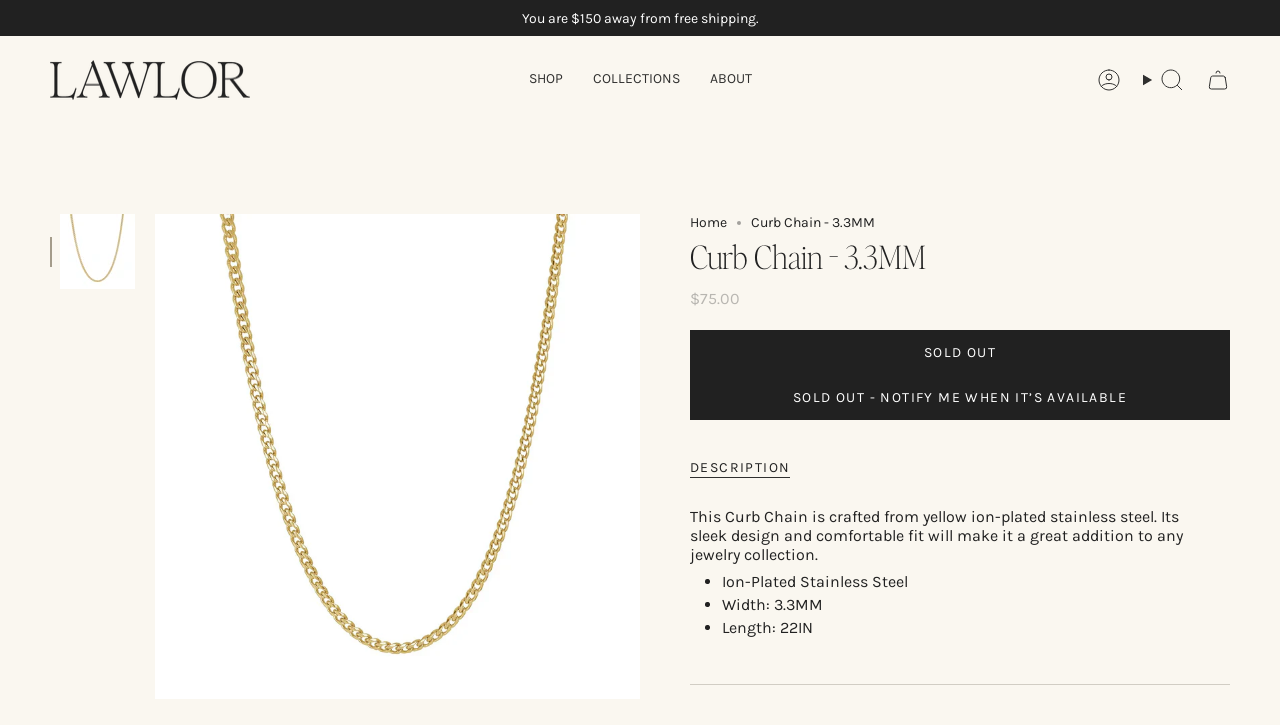

--- FILE ---
content_type: text/html; charset=utf-8
request_url: https://lawlorjewelry.com/products/curb-chain-3-3?section_id=api-product-grid-item
body_size: 541
content:
<div id="shopify-section-api-product-grid-item" class="shopify-section">

<div data-api-content>
<div
    class="grid-item product-item  product-item--left product-item--outer-text  "
    id="product-item--api-product-grid-item-7020079022185"
    data-grid-item
    
  >
    <div class="product-item__image" data-product-image>
      <a
        class="product-link"
        href="/products/curb-chain-3-3"
        aria-label="Curb Chain - 3.3MM"
        data-product-link="/products/curb-chain-3-3"
      ><div class="product-item__bg" data-product-image-default><figure class="image-wrapper image-wrapper--cover lazy-image lazy-image--backfill is-loading" style="--aspect-ratio: 1;" data-aos="img-in"
  data-aos-delay="||itemAnimationDelay||"
  data-aos-duration="800"
  data-aos-anchor="||itemAnimationAnchor||"
  data-aos-easing="ease-out-quart"><img src="//lawlorjewelry.com/cdn/shop/files/bb961015-0bdf-46c8-a3fc-06ecb8d539c7_6ce55b5d-00b8-4f48-97bd-0d0ee570b5b6.webp?crop=center&amp;height=1250&amp;v=1716916311&amp;width=1250" alt="" width="1250" height="1250" loading="eager" srcset="//lawlorjewelry.com/cdn/shop/files/bb961015-0bdf-46c8-a3fc-06ecb8d539c7_6ce55b5d-00b8-4f48-97bd-0d0ee570b5b6.webp?v=1716916311&amp;width=136 136w, //lawlorjewelry.com/cdn/shop/files/bb961015-0bdf-46c8-a3fc-06ecb8d539c7_6ce55b5d-00b8-4f48-97bd-0d0ee570b5b6.webp?v=1716916311&amp;width=160 160w, //lawlorjewelry.com/cdn/shop/files/bb961015-0bdf-46c8-a3fc-06ecb8d539c7_6ce55b5d-00b8-4f48-97bd-0d0ee570b5b6.webp?v=1716916311&amp;width=180 180w, //lawlorjewelry.com/cdn/shop/files/bb961015-0bdf-46c8-a3fc-06ecb8d539c7_6ce55b5d-00b8-4f48-97bd-0d0ee570b5b6.webp?v=1716916311&amp;width=220 220w, //lawlorjewelry.com/cdn/shop/files/bb961015-0bdf-46c8-a3fc-06ecb8d539c7_6ce55b5d-00b8-4f48-97bd-0d0ee570b5b6.webp?v=1716916311&amp;width=254 254w, //lawlorjewelry.com/cdn/shop/files/bb961015-0bdf-46c8-a3fc-06ecb8d539c7_6ce55b5d-00b8-4f48-97bd-0d0ee570b5b6.webp?v=1716916311&amp;width=284 284w, //lawlorjewelry.com/cdn/shop/files/bb961015-0bdf-46c8-a3fc-06ecb8d539c7_6ce55b5d-00b8-4f48-97bd-0d0ee570b5b6.webp?v=1716916311&amp;width=292 292w, //lawlorjewelry.com/cdn/shop/files/bb961015-0bdf-46c8-a3fc-06ecb8d539c7_6ce55b5d-00b8-4f48-97bd-0d0ee570b5b6.webp?v=1716916311&amp;width=320 320w, //lawlorjewelry.com/cdn/shop/files/bb961015-0bdf-46c8-a3fc-06ecb8d539c7_6ce55b5d-00b8-4f48-97bd-0d0ee570b5b6.webp?v=1716916311&amp;width=480 480w, //lawlorjewelry.com/cdn/shop/files/bb961015-0bdf-46c8-a3fc-06ecb8d539c7_6ce55b5d-00b8-4f48-97bd-0d0ee570b5b6.webp?v=1716916311&amp;width=528 528w, //lawlorjewelry.com/cdn/shop/files/bb961015-0bdf-46c8-a3fc-06ecb8d539c7_6ce55b5d-00b8-4f48-97bd-0d0ee570b5b6.webp?v=1716916311&amp;width=640 640w, //lawlorjewelry.com/cdn/shop/files/bb961015-0bdf-46c8-a3fc-06ecb8d539c7_6ce55b5d-00b8-4f48-97bd-0d0ee570b5b6.webp?v=1716916311&amp;width=720 720w, //lawlorjewelry.com/cdn/shop/files/bb961015-0bdf-46c8-a3fc-06ecb8d539c7_6ce55b5d-00b8-4f48-97bd-0d0ee570b5b6.webp?v=1716916311&amp;width=960 960w, //lawlorjewelry.com/cdn/shop/files/bb961015-0bdf-46c8-a3fc-06ecb8d539c7_6ce55b5d-00b8-4f48-97bd-0d0ee570b5b6.webp?v=1716916311&amp;width=1080 1080w" sizes="500px" fetchpriority="high" class=" is-loading ">
</figure>

&nbsp;</div></a>

      <div class="badge-box-container align--top-left body-x-small">

<span
  class="badge-box sold-box"
  data-aos="fade"
  data-aos-delay="||itemAnimationDelay||"
  data-aos-duration="800"
  data-aos-anchor="||itemAnimationAnchor||"
>
  Sold Out
</span>
</div>
    </div>

    <div
      class="product-information"
      style="--swatch-size: var(--swatch-size-filters);"
      data-product-information
    >
      <div class="product-item__info body-medium">
        <a class="product-link" href="/products/curb-chain-3-3" data-product-link="/products/curb-chain-3-3">
          <p class="product-item__title">Curb Chain - 3.3MM</p>

          <div class="product-item__price__holder"><div class="product-item__price" data-product-price>
<span class="price">
  
    <span class="sold-out">Sold Out</span>
  
</span>

</div>
          </div>
        </a></div>
    </div>
  </div></div></div>